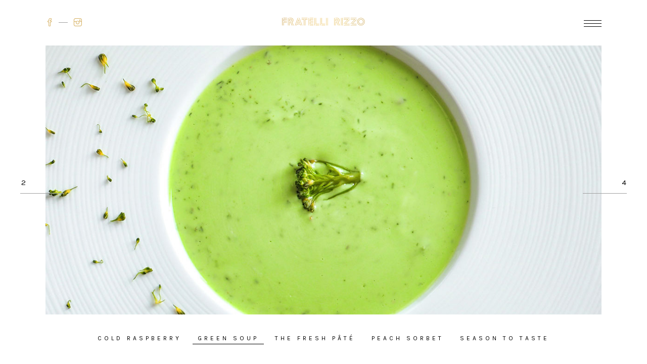

--- FILE ---
content_type: text/html; charset=UTF-8
request_url: https://fratellirizzo.fr/dish-showcase/
body_size: 14098
content:
<!DOCTYPE html>
<html lang="fr-FR" prefix="og: https://ogp.me/ns#">
<head>
	
		<meta charset="UTF-8"/>
		<link rel="profile" href="http://gmpg.org/xfn/11"/>
		
				<meta name="viewport" content="width=device-width,initial-scale=1,user-scalable=yes">
		
<!-- Optimisation des moteurs de recherche par Rank Math PRO - https://rankmath.com/ -->
<title>Dish Showcase - My WordPress Website</title>
<meta name="robots" content="follow, index, max-snippet:-1, max-video-preview:-1, max-image-preview:large"/>
<link rel="canonical" href="https://fratellirizzo.fr/dish-showcase/" />
<meta property="og:locale" content="fr_FR" />
<meta property="og:type" content="article" />
<meta property="og:title" content="Dish Showcase - My WordPress Website" />
<meta property="og:url" content="https://fratellirizzo.fr/dish-showcase/" />
<meta property="og:site_name" content="My WordPress Website" />
<meta property="article:published_time" content="2018-08-07T10:08:06+01:00" />
<meta name="twitter:card" content="summary_large_image" />
<meta name="twitter:title" content="Dish Showcase - My WordPress Website" />
<meta name="twitter:label1" content="Temps de lecture" />
<meta name="twitter:data1" content="Moins d’une minute" />
<script type="application/ld+json" class="rank-math-schema-pro">{"@context":"https://schema.org","@graph":[{"@type":"Organization","@id":"https://fratellirizzo.fr/#organization","name":"Livraison de pizzas et commande de pizzas \u00e0 emporter Toulouse","url":"https://fratellirizzo.fr"},{"@type":"WebSite","@id":"https://fratellirizzo.fr/#website","url":"https://fratellirizzo.fr","name":"Livraison de pizzas et commande de pizzas \u00e0 emporter Toulouse","publisher":{"@id":"https://fratellirizzo.fr/#organization"},"inLanguage":"fr-FR"},{"@type":"WebPage","@id":"https://fratellirizzo.fr/dish-showcase/#webpage","url":"https://fratellirizzo.fr/dish-showcase/","name":"Dish Showcase - My WordPress Website","datePublished":"2018-08-07T10:08:06+01:00","dateModified":"2018-08-07T10:08:06+01:00","isPartOf":{"@id":"https://fratellirizzo.fr/#website"},"inLanguage":"fr-FR"},{"@type":"Person","@id":"https://fratellirizzo.fr/author/","url":"https://fratellirizzo.fr/author/","image":{"@type":"ImageObject","@id":"https://secure.gravatar.com/avatar/?s=96&amp;d=mm&amp;r=g","url":"https://secure.gravatar.com/avatar/?s=96&amp;d=mm&amp;r=g","inLanguage":"fr-FR"},"worksFor":{"@id":"https://fratellirizzo.fr/#organization"}},{"@type":"Article","headline":"Dish Showcase - My WordPress Website","datePublished":"2018-08-07T10:08:06+01:00","dateModified":"2018-08-07T10:08:06+01:00","author":{"@id":"https://fratellirizzo.fr/author/"},"publisher":{"@id":"https://fratellirizzo.fr/#organization"},"name":"Dish Showcase - My WordPress Website","@id":"https://fratellirizzo.fr/dish-showcase/#richSnippet","isPartOf":{"@id":"https://fratellirizzo.fr/dish-showcase/#webpage"},"inLanguage":"fr-FR","mainEntityOfPage":{"@id":"https://fratellirizzo.fr/dish-showcase/#webpage"}}]}</script>
<!-- /Extension Rank Math WordPress SEO -->

<link rel='dns-prefetch' href='//ajax.googleapis.com' />
<link rel='dns-prefetch' href='//fonts.googleapis.com' />
<link rel="alternate" type="application/rss+xml" title="My WordPress Website &raquo; Flux" href="https://fratellirizzo.fr/feed/" />
<link rel="alternate" type="application/rss+xml" title="My WordPress Website &raquo; Flux des commentaires" href="https://fratellirizzo.fr/comments/feed/" />
<link rel="alternate" title="oEmbed (JSON)" type="application/json+oembed" href="https://fratellirizzo.fr/wp-json/oembed/1.0/embed?url=https%3A%2F%2Ffratellirizzo.fr%2Fdish-showcase%2F" />
<link rel="alternate" title="oEmbed (XML)" type="text/xml+oembed" href="https://fratellirizzo.fr/wp-json/oembed/1.0/embed?url=https%3A%2F%2Ffratellirizzo.fr%2Fdish-showcase%2F&#038;format=xml" />
<style id='wp-img-auto-sizes-contain-inline-css' type='text/css'>
img:is([sizes=auto i],[sizes^="auto," i]){contain-intrinsic-size:3000px 1500px}
/*# sourceURL=wp-img-auto-sizes-contain-inline-css */
</style>
<style id='wp-emoji-styles-inline-css' type='text/css'>

	img.wp-smiley, img.emoji {
		display: inline !important;
		border: none !important;
		box-shadow: none !important;
		height: 1em !important;
		width: 1em !important;
		margin: 0 0.07em !important;
		vertical-align: -0.1em !important;
		background: none !important;
		padding: 0 !important;
	}
/*# sourceURL=wp-emoji-styles-inline-css */
</style>
<style id='wp-block-library-inline-css' type='text/css'>
:root{--wp-block-synced-color:#7a00df;--wp-block-synced-color--rgb:122,0,223;--wp-bound-block-color:var(--wp-block-synced-color);--wp-editor-canvas-background:#ddd;--wp-admin-theme-color:#007cba;--wp-admin-theme-color--rgb:0,124,186;--wp-admin-theme-color-darker-10:#006ba1;--wp-admin-theme-color-darker-10--rgb:0,107,160.5;--wp-admin-theme-color-darker-20:#005a87;--wp-admin-theme-color-darker-20--rgb:0,90,135;--wp-admin-border-width-focus:2px}@media (min-resolution:192dpi){:root{--wp-admin-border-width-focus:1.5px}}.wp-element-button{cursor:pointer}:root .has-very-light-gray-background-color{background-color:#eee}:root .has-very-dark-gray-background-color{background-color:#313131}:root .has-very-light-gray-color{color:#eee}:root .has-very-dark-gray-color{color:#313131}:root .has-vivid-green-cyan-to-vivid-cyan-blue-gradient-background{background:linear-gradient(135deg,#00d084,#0693e3)}:root .has-purple-crush-gradient-background{background:linear-gradient(135deg,#34e2e4,#4721fb 50%,#ab1dfe)}:root .has-hazy-dawn-gradient-background{background:linear-gradient(135deg,#faaca8,#dad0ec)}:root .has-subdued-olive-gradient-background{background:linear-gradient(135deg,#fafae1,#67a671)}:root .has-atomic-cream-gradient-background{background:linear-gradient(135deg,#fdd79a,#004a59)}:root .has-nightshade-gradient-background{background:linear-gradient(135deg,#330968,#31cdcf)}:root .has-midnight-gradient-background{background:linear-gradient(135deg,#020381,#2874fc)}:root{--wp--preset--font-size--normal:16px;--wp--preset--font-size--huge:42px}.has-regular-font-size{font-size:1em}.has-larger-font-size{font-size:2.625em}.has-normal-font-size{font-size:var(--wp--preset--font-size--normal)}.has-huge-font-size{font-size:var(--wp--preset--font-size--huge)}.has-text-align-center{text-align:center}.has-text-align-left{text-align:left}.has-text-align-right{text-align:right}.has-fit-text{white-space:nowrap!important}#end-resizable-editor-section{display:none}.aligncenter{clear:both}.items-justified-left{justify-content:flex-start}.items-justified-center{justify-content:center}.items-justified-right{justify-content:flex-end}.items-justified-space-between{justify-content:space-between}.screen-reader-text{border:0;clip-path:inset(50%);height:1px;margin:-1px;overflow:hidden;padding:0;position:absolute;width:1px;word-wrap:normal!important}.screen-reader-text:focus{background-color:#ddd;clip-path:none;color:#444;display:block;font-size:1em;height:auto;left:5px;line-height:normal;padding:15px 23px 14px;text-decoration:none;top:5px;width:auto;z-index:100000}html :where(.has-border-color){border-style:solid}html :where([style*=border-top-color]){border-top-style:solid}html :where([style*=border-right-color]){border-right-style:solid}html :where([style*=border-bottom-color]){border-bottom-style:solid}html :where([style*=border-left-color]){border-left-style:solid}html :where([style*=border-width]){border-style:solid}html :where([style*=border-top-width]){border-top-style:solid}html :where([style*=border-right-width]){border-right-style:solid}html :where([style*=border-bottom-width]){border-bottom-style:solid}html :where([style*=border-left-width]){border-left-style:solid}html :where(img[class*=wp-image-]){height:auto;max-width:100%}:where(figure){margin:0 0 1em}html :where(.is-position-sticky){--wp-admin--admin-bar--position-offset:var(--wp-admin--admin-bar--height,0px)}@media screen and (max-width:600px){html :where(.is-position-sticky){--wp-admin--admin-bar--position-offset:0px}}

/*# sourceURL=wp-block-library-inline-css */
</style><link rel='stylesheet' id='wc-blocks-style-css' href='https://fratellirizzo.fr/wp-content/plugins/woocommerce/assets/client/blocks/wc-blocks.css?ver=wc-10.4.3' type='text/css' media='all' />
<style id='global-styles-inline-css' type='text/css'>
:root{--wp--preset--aspect-ratio--square: 1;--wp--preset--aspect-ratio--4-3: 4/3;--wp--preset--aspect-ratio--3-4: 3/4;--wp--preset--aspect-ratio--3-2: 3/2;--wp--preset--aspect-ratio--2-3: 2/3;--wp--preset--aspect-ratio--16-9: 16/9;--wp--preset--aspect-ratio--9-16: 9/16;--wp--preset--color--black: #000000;--wp--preset--color--cyan-bluish-gray: #abb8c3;--wp--preset--color--white: #ffffff;--wp--preset--color--pale-pink: #f78da7;--wp--preset--color--vivid-red: #cf2e2e;--wp--preset--color--luminous-vivid-orange: #ff6900;--wp--preset--color--luminous-vivid-amber: #fcb900;--wp--preset--color--light-green-cyan: #7bdcb5;--wp--preset--color--vivid-green-cyan: #00d084;--wp--preset--color--pale-cyan-blue: #8ed1fc;--wp--preset--color--vivid-cyan-blue: #0693e3;--wp--preset--color--vivid-purple: #9b51e0;--wp--preset--gradient--vivid-cyan-blue-to-vivid-purple: linear-gradient(135deg,rgb(6,147,227) 0%,rgb(155,81,224) 100%);--wp--preset--gradient--light-green-cyan-to-vivid-green-cyan: linear-gradient(135deg,rgb(122,220,180) 0%,rgb(0,208,130) 100%);--wp--preset--gradient--luminous-vivid-amber-to-luminous-vivid-orange: linear-gradient(135deg,rgb(252,185,0) 0%,rgb(255,105,0) 100%);--wp--preset--gradient--luminous-vivid-orange-to-vivid-red: linear-gradient(135deg,rgb(255,105,0) 0%,rgb(207,46,46) 100%);--wp--preset--gradient--very-light-gray-to-cyan-bluish-gray: linear-gradient(135deg,rgb(238,238,238) 0%,rgb(169,184,195) 100%);--wp--preset--gradient--cool-to-warm-spectrum: linear-gradient(135deg,rgb(74,234,220) 0%,rgb(151,120,209) 20%,rgb(207,42,186) 40%,rgb(238,44,130) 60%,rgb(251,105,98) 80%,rgb(254,248,76) 100%);--wp--preset--gradient--blush-light-purple: linear-gradient(135deg,rgb(255,206,236) 0%,rgb(152,150,240) 100%);--wp--preset--gradient--blush-bordeaux: linear-gradient(135deg,rgb(254,205,165) 0%,rgb(254,45,45) 50%,rgb(107,0,62) 100%);--wp--preset--gradient--luminous-dusk: linear-gradient(135deg,rgb(255,203,112) 0%,rgb(199,81,192) 50%,rgb(65,88,208) 100%);--wp--preset--gradient--pale-ocean: linear-gradient(135deg,rgb(255,245,203) 0%,rgb(182,227,212) 50%,rgb(51,167,181) 100%);--wp--preset--gradient--electric-grass: linear-gradient(135deg,rgb(202,248,128) 0%,rgb(113,206,126) 100%);--wp--preset--gradient--midnight: linear-gradient(135deg,rgb(2,3,129) 0%,rgb(40,116,252) 100%);--wp--preset--font-size--small: 13px;--wp--preset--font-size--medium: 20px;--wp--preset--font-size--large: 36px;--wp--preset--font-size--x-large: 42px;--wp--preset--spacing--20: 0.44rem;--wp--preset--spacing--30: 0.67rem;--wp--preset--spacing--40: 1rem;--wp--preset--spacing--50: 1.5rem;--wp--preset--spacing--60: 2.25rem;--wp--preset--spacing--70: 3.38rem;--wp--preset--spacing--80: 5.06rem;--wp--preset--shadow--natural: 6px 6px 9px rgba(0, 0, 0, 0.2);--wp--preset--shadow--deep: 12px 12px 50px rgba(0, 0, 0, 0.4);--wp--preset--shadow--sharp: 6px 6px 0px rgba(0, 0, 0, 0.2);--wp--preset--shadow--outlined: 6px 6px 0px -3px rgb(255, 255, 255), 6px 6px rgb(0, 0, 0);--wp--preset--shadow--crisp: 6px 6px 0px rgb(0, 0, 0);}:where(.is-layout-flex){gap: 0.5em;}:where(.is-layout-grid){gap: 0.5em;}body .is-layout-flex{display: flex;}.is-layout-flex{flex-wrap: wrap;align-items: center;}.is-layout-flex > :is(*, div){margin: 0;}body .is-layout-grid{display: grid;}.is-layout-grid > :is(*, div){margin: 0;}:where(.wp-block-columns.is-layout-flex){gap: 2em;}:where(.wp-block-columns.is-layout-grid){gap: 2em;}:where(.wp-block-post-template.is-layout-flex){gap: 1.25em;}:where(.wp-block-post-template.is-layout-grid){gap: 1.25em;}.has-black-color{color: var(--wp--preset--color--black) !important;}.has-cyan-bluish-gray-color{color: var(--wp--preset--color--cyan-bluish-gray) !important;}.has-white-color{color: var(--wp--preset--color--white) !important;}.has-pale-pink-color{color: var(--wp--preset--color--pale-pink) !important;}.has-vivid-red-color{color: var(--wp--preset--color--vivid-red) !important;}.has-luminous-vivid-orange-color{color: var(--wp--preset--color--luminous-vivid-orange) !important;}.has-luminous-vivid-amber-color{color: var(--wp--preset--color--luminous-vivid-amber) !important;}.has-light-green-cyan-color{color: var(--wp--preset--color--light-green-cyan) !important;}.has-vivid-green-cyan-color{color: var(--wp--preset--color--vivid-green-cyan) !important;}.has-pale-cyan-blue-color{color: var(--wp--preset--color--pale-cyan-blue) !important;}.has-vivid-cyan-blue-color{color: var(--wp--preset--color--vivid-cyan-blue) !important;}.has-vivid-purple-color{color: var(--wp--preset--color--vivid-purple) !important;}.has-black-background-color{background-color: var(--wp--preset--color--black) !important;}.has-cyan-bluish-gray-background-color{background-color: var(--wp--preset--color--cyan-bluish-gray) !important;}.has-white-background-color{background-color: var(--wp--preset--color--white) !important;}.has-pale-pink-background-color{background-color: var(--wp--preset--color--pale-pink) !important;}.has-vivid-red-background-color{background-color: var(--wp--preset--color--vivid-red) !important;}.has-luminous-vivid-orange-background-color{background-color: var(--wp--preset--color--luminous-vivid-orange) !important;}.has-luminous-vivid-amber-background-color{background-color: var(--wp--preset--color--luminous-vivid-amber) !important;}.has-light-green-cyan-background-color{background-color: var(--wp--preset--color--light-green-cyan) !important;}.has-vivid-green-cyan-background-color{background-color: var(--wp--preset--color--vivid-green-cyan) !important;}.has-pale-cyan-blue-background-color{background-color: var(--wp--preset--color--pale-cyan-blue) !important;}.has-vivid-cyan-blue-background-color{background-color: var(--wp--preset--color--vivid-cyan-blue) !important;}.has-vivid-purple-background-color{background-color: var(--wp--preset--color--vivid-purple) !important;}.has-black-border-color{border-color: var(--wp--preset--color--black) !important;}.has-cyan-bluish-gray-border-color{border-color: var(--wp--preset--color--cyan-bluish-gray) !important;}.has-white-border-color{border-color: var(--wp--preset--color--white) !important;}.has-pale-pink-border-color{border-color: var(--wp--preset--color--pale-pink) !important;}.has-vivid-red-border-color{border-color: var(--wp--preset--color--vivid-red) !important;}.has-luminous-vivid-orange-border-color{border-color: var(--wp--preset--color--luminous-vivid-orange) !important;}.has-luminous-vivid-amber-border-color{border-color: var(--wp--preset--color--luminous-vivid-amber) !important;}.has-light-green-cyan-border-color{border-color: var(--wp--preset--color--light-green-cyan) !important;}.has-vivid-green-cyan-border-color{border-color: var(--wp--preset--color--vivid-green-cyan) !important;}.has-pale-cyan-blue-border-color{border-color: var(--wp--preset--color--pale-cyan-blue) !important;}.has-vivid-cyan-blue-border-color{border-color: var(--wp--preset--color--vivid-cyan-blue) !important;}.has-vivid-purple-border-color{border-color: var(--wp--preset--color--vivid-purple) !important;}.has-vivid-cyan-blue-to-vivid-purple-gradient-background{background: var(--wp--preset--gradient--vivid-cyan-blue-to-vivid-purple) !important;}.has-light-green-cyan-to-vivid-green-cyan-gradient-background{background: var(--wp--preset--gradient--light-green-cyan-to-vivid-green-cyan) !important;}.has-luminous-vivid-amber-to-luminous-vivid-orange-gradient-background{background: var(--wp--preset--gradient--luminous-vivid-amber-to-luminous-vivid-orange) !important;}.has-luminous-vivid-orange-to-vivid-red-gradient-background{background: var(--wp--preset--gradient--luminous-vivid-orange-to-vivid-red) !important;}.has-very-light-gray-to-cyan-bluish-gray-gradient-background{background: var(--wp--preset--gradient--very-light-gray-to-cyan-bluish-gray) !important;}.has-cool-to-warm-spectrum-gradient-background{background: var(--wp--preset--gradient--cool-to-warm-spectrum) !important;}.has-blush-light-purple-gradient-background{background: var(--wp--preset--gradient--blush-light-purple) !important;}.has-blush-bordeaux-gradient-background{background: var(--wp--preset--gradient--blush-bordeaux) !important;}.has-luminous-dusk-gradient-background{background: var(--wp--preset--gradient--luminous-dusk) !important;}.has-pale-ocean-gradient-background{background: var(--wp--preset--gradient--pale-ocean) !important;}.has-electric-grass-gradient-background{background: var(--wp--preset--gradient--electric-grass) !important;}.has-midnight-gradient-background{background: var(--wp--preset--gradient--midnight) !important;}.has-small-font-size{font-size: var(--wp--preset--font-size--small) !important;}.has-medium-font-size{font-size: var(--wp--preset--font-size--medium) !important;}.has-large-font-size{font-size: var(--wp--preset--font-size--large) !important;}.has-x-large-font-size{font-size: var(--wp--preset--font-size--x-large) !important;}
/*# sourceURL=global-styles-inline-css */
</style>

<style id='classic-theme-styles-inline-css' type='text/css'>
/*! This file is auto-generated */
.wp-block-button__link{color:#fff;background-color:#32373c;border-radius:9999px;box-shadow:none;text-decoration:none;padding:calc(.667em + 2px) calc(1.333em + 2px);font-size:1.125em}.wp-block-file__button{background:#32373c;color:#fff;text-decoration:none}
/*# sourceURL=/wp-includes/css/classic-themes.min.css */
</style>
<link rel='stylesheet' id='attika-core-dashboard-style-css' href='https://fratellirizzo.fr/wp-content/plugins/attika-core/core-dashboard/assets/css/core-dashboard.min.css?ver=6.9' type='text/css' media='all' />
<link rel='stylesheet' id='attika-mikado-modules-css' href='https://fratellirizzo.fr/wp-content/themes/attika/assets/css/modules.min.css?ver=6.9' type='text/css' media='all' />
<link rel='stylesheet' id='attika-restaurant-style-css' href='https://fratellirizzo.fr/wp-content/plugins/attika-restaurant/assets/css/restaurant.min.css?ver=6.9' type='text/css' media='all' />
<link rel='stylesheet' id='attika-mikado-modules-responsive-css' href='https://fratellirizzo.fr/wp-content/themes/attika/assets/css/modules-responsive.min.css?ver=6.9' type='text/css' media='all' />
<link rel='stylesheet' id='attika-restaurant-responsive-style-css' href='https://fratellirizzo.fr/wp-content/plugins/attika-restaurant/assets/css/restaurant-responsive.min.css?ver=6.9' type='text/css' media='all' />
<link rel='stylesheet' id='contact-form-7-css' href='https://fratellirizzo.fr/wp-content/plugins/contact-form-7/includes/css/styles.css?ver=6.1.4' type='text/css' media='all' />
<link rel='stylesheet' id='jquery-ui-theme-css' href='https://ajax.googleapis.com/ajax/libs/jqueryui/1.11.4/themes/smoothness/jquery-ui.min.css?ver=1.11.4' type='text/css' media='all' />
<link rel='stylesheet' id='jquery-ui-timepicker-css' href='https://fratellirizzo.fr/wp-content/plugins/contact-form-7-datepicker/js/jquery-ui-timepicker/jquery-ui-timepicker-addon.min.css?ver=6.9' type='text/css' media='all' />
<link rel='stylesheet' id='widgetopts-styles-css' href='https://fratellirizzo.fr/wp-content/plugins/widget-options/assets/css/widget-options.css?ver=4.1.3' type='text/css' media='all' />
<style id='woocommerce-inline-inline-css' type='text/css'>
.woocommerce form .form-row .required { visibility: visible; }
/*# sourceURL=woocommerce-inline-inline-css */
</style>
<link rel='stylesheet' id='attika-mikado-default-style-css' href='https://fratellirizzo.fr/wp-content/themes/attika/style.css?ver=6.9' type='text/css' media='all' />
<link rel='stylesheet' id='attika-mikado-dripicons-css' href='https://fratellirizzo.fr/wp-content/themes/attika/framework/lib/icons-pack/dripicons/dripicons.css?ver=6.9' type='text/css' media='all' />
<link rel='stylesheet' id='attika-mikado-font_elegant-css' href='https://fratellirizzo.fr/wp-content/themes/attika/framework/lib/icons-pack/elegant-icons/style.min.css?ver=6.9' type='text/css' media='all' />
<link rel='stylesheet' id='attika-mikado-font_awesome-css' href='https://fratellirizzo.fr/wp-content/themes/attika/framework/lib/icons-pack/font-awesome/css/fontawesome-all.min.css?ver=6.9' type='text/css' media='all' />
<link rel='stylesheet' id='attika-mikado-ion_icons-css' href='https://fratellirizzo.fr/wp-content/themes/attika/framework/lib/icons-pack/ion-icons/css/ionicons.min.css?ver=6.9' type='text/css' media='all' />
<link rel='stylesheet' id='attika-mikado-linea_icons-css' href='https://fratellirizzo.fr/wp-content/themes/attika/framework/lib/icons-pack/linea-icons/style.css?ver=6.9' type='text/css' media='all' />
<link rel='stylesheet' id='attika-mikado-linear_icons-css' href='https://fratellirizzo.fr/wp-content/themes/attika/framework/lib/icons-pack/linear-icons/style.css?ver=6.9' type='text/css' media='all' />
<link rel='stylesheet' id='attika-mikado-simple_line_icons-css' href='https://fratellirizzo.fr/wp-content/themes/attika/framework/lib/icons-pack/simple-line-icons/simple-line-icons.css?ver=6.9' type='text/css' media='all' />
<link rel='stylesheet' id='mediaelement-css' href='https://fratellirizzo.fr/wp-includes/js/mediaelement/mediaelementplayer-legacy.min.css?ver=4.2.17' type='text/css' media='all' />
<link rel='stylesheet' id='wp-mediaelement-css' href='https://fratellirizzo.fr/wp-includes/js/mediaelement/wp-mediaelement.min.css?ver=6.9' type='text/css' media='all' />
<link rel='stylesheet' id='attika-mikado-woo-css' href='https://fratellirizzo.fr/wp-content/themes/attika/assets/css/woocommerce.min.css?ver=6.9' type='text/css' media='all' />
<style id='attika-mikado-woo-inline-css' type='text/css'>
.page-id-610 .mkdf-content .mkdf-content-inner > .mkdf-container > .mkdf-container-inner, .page-id-610 .mkdf-content .mkdf-content-inner > .mkdf-full-width > .mkdf-full-width-inner { padding: 0 0 0 0;}@media only screen and (max-width: 1024px) {.page-id-610 .mkdf-content .mkdf-content-inner > .mkdf-container > .mkdf-container-inner, .page-id-610 .mkdf-content .mkdf-content-inner > .mkdf-full-width > .mkdf-full-width-inner { padding: 0 0 0 0;}}.page-id-610 .mkdf-content .mkdf-content-inner > .mkdf-container > .mkdf-container-inner, .page-id-610 .mkdf-content .mkdf-content-inner > .mkdf-full-width > .mkdf-full-width-inner { padding: 0 0 0 0;}@media only screen and (max-width: 1024px) {.page-id-610 .mkdf-content .mkdf-content-inner > .mkdf-container > .mkdf-container-inner, .page-id-610 .mkdf-content .mkdf-content-inner > .mkdf-full-width > .mkdf-full-width-inner { padding: 0 0 0 0;}}
/*# sourceURL=attika-mikado-woo-inline-css */
</style>
<link rel='stylesheet' id='attika-mikado-woo-responsive-css' href='https://fratellirizzo.fr/wp-content/themes/attika/assets/css/woocommerce-responsive.min.css?ver=6.9' type='text/css' media='all' />
<link rel='stylesheet' id='attika-mikado-google-fonts-css' href='https://fonts.googleapis.com/css?family=Playfair+Display%3A300%2C400%2C400i%2C700%7CHeebo%3A300%2C400%2C400i%2C700%7CKarla%3A300%2C400%2C400i%2C700&#038;subset=latin-ext&#038;ver=1.0.0' type='text/css' media='all' />
<link rel='stylesheet' id='js_composer_front-css' href='https://fratellirizzo.fr/wp-content/plugins/js_composer/assets/css/js_composer.min.css?ver=8.4.1' type='text/css' media='all' />
<script type="text/javascript" src="https://fratellirizzo.fr/wp-includes/js/jquery/jquery.min.js?ver=3.7.1" id="jquery-core-js"></script>
<script type="text/javascript" src="https://fratellirizzo.fr/wp-includes/js/jquery/jquery-migrate.min.js?ver=3.4.1" id="jquery-migrate-js"></script>
<script type="text/javascript" src="https://fratellirizzo.fr/wp-content/plugins/woocommerce/assets/js/jquery-blockui/jquery.blockUI.min.js?ver=2.7.0-wc.10.4.3" id="wc-jquery-blockui-js" data-wp-strategy="defer"></script>
<script type="text/javascript" id="wc-add-to-cart-js-extra">
/* <![CDATA[ */
var wc_add_to_cart_params = {"ajax_url":"/wp-admin/admin-ajax.php","wc_ajax_url":"/?wc-ajax=%%endpoint%%","i18n_view_cart":"Voir le panier","cart_url":"https://fratellirizzo.fr","is_cart":"","cart_redirect_after_add":"no"};
//# sourceURL=wc-add-to-cart-js-extra
/* ]]> */
</script>
<script type="text/javascript" src="https://fratellirizzo.fr/wp-content/plugins/woocommerce/assets/js/frontend/add-to-cart.min.js?ver=10.4.3" id="wc-add-to-cart-js" data-wp-strategy="defer"></script>
<script type="text/javascript" src="https://fratellirizzo.fr/wp-content/plugins/woocommerce/assets/js/js-cookie/js.cookie.min.js?ver=2.1.4-wc.10.4.3" id="wc-js-cookie-js" defer="defer" data-wp-strategy="defer"></script>
<script type="text/javascript" id="woocommerce-js-extra">
/* <![CDATA[ */
var woocommerce_params = {"ajax_url":"/wp-admin/admin-ajax.php","wc_ajax_url":"/?wc-ajax=%%endpoint%%","i18n_password_show":"Afficher le mot de passe","i18n_password_hide":"Masquer le mot de passe"};
//# sourceURL=woocommerce-js-extra
/* ]]> */
</script>
<script type="text/javascript" src="https://fratellirizzo.fr/wp-content/plugins/woocommerce/assets/js/frontend/woocommerce.min.js?ver=10.4.3" id="woocommerce-js" defer="defer" data-wp-strategy="defer"></script>
<script type="text/javascript" src="https://fratellirizzo.fr/wp-content/plugins/js_composer/assets/js/vendors/woocommerce-add-to-cart.js?ver=8.4.1" id="vc_woocommerce-add-to-cart-js-js"></script>
<script type="text/javascript" src="https://fratellirizzo.fr/wp-content/plugins/woocommerce/assets/js/select2/select2.full.min.js?ver=4.0.3-wc.10.4.3" id="wc-select2-js" defer="defer" data-wp-strategy="defer"></script>
<script></script><link rel="https://api.w.org/" href="https://fratellirizzo.fr/wp-json/" /><link rel="alternate" title="JSON" type="application/json" href="https://fratellirizzo.fr/wp-json/wp/v2/pages/610" /><link rel="EditURI" type="application/rsd+xml" title="RSD" href="https://fratellirizzo.fr/xmlrpc.php?rsd" />
<meta name="generator" content="WordPress 6.9" />
<link rel='shortlink' href='https://fratellirizzo.fr/?p=610' />
	<noscript><style>.woocommerce-product-gallery{ opacity: 1 !important; }</style></noscript>
	<meta name="generator" content="Powered by WPBakery Page Builder - drag and drop page builder for WordPress."/>
<meta name="generator" content="Powered by Slider Revolution 6.7.12 - responsive, Mobile-Friendly Slider Plugin for WordPress with comfortable drag and drop interface." />
<script>function setREVStartSize(e){
			//window.requestAnimationFrame(function() {
				window.RSIW = window.RSIW===undefined ? window.innerWidth : window.RSIW;
				window.RSIH = window.RSIH===undefined ? window.innerHeight : window.RSIH;
				try {
					var pw = document.getElementById(e.c).parentNode.offsetWidth,
						newh;
					pw = pw===0 || isNaN(pw) || (e.l=="fullwidth" || e.layout=="fullwidth") ? window.RSIW : pw;
					e.tabw = e.tabw===undefined ? 0 : parseInt(e.tabw);
					e.thumbw = e.thumbw===undefined ? 0 : parseInt(e.thumbw);
					e.tabh = e.tabh===undefined ? 0 : parseInt(e.tabh);
					e.thumbh = e.thumbh===undefined ? 0 : parseInt(e.thumbh);
					e.tabhide = e.tabhide===undefined ? 0 : parseInt(e.tabhide);
					e.thumbhide = e.thumbhide===undefined ? 0 : parseInt(e.thumbhide);
					e.mh = e.mh===undefined || e.mh=="" || e.mh==="auto" ? 0 : parseInt(e.mh,0);
					if(e.layout==="fullscreen" || e.l==="fullscreen")
						newh = Math.max(e.mh,window.RSIH);
					else{
						e.gw = Array.isArray(e.gw) ? e.gw : [e.gw];
						for (var i in e.rl) if (e.gw[i]===undefined || e.gw[i]===0) e.gw[i] = e.gw[i-1];
						e.gh = e.el===undefined || e.el==="" || (Array.isArray(e.el) && e.el.length==0)? e.gh : e.el;
						e.gh = Array.isArray(e.gh) ? e.gh : [e.gh];
						for (var i in e.rl) if (e.gh[i]===undefined || e.gh[i]===0) e.gh[i] = e.gh[i-1];
											
						var nl = new Array(e.rl.length),
							ix = 0,
							sl;
						e.tabw = e.tabhide>=pw ? 0 : e.tabw;
						e.thumbw = e.thumbhide>=pw ? 0 : e.thumbw;
						e.tabh = e.tabhide>=pw ? 0 : e.tabh;
						e.thumbh = e.thumbhide>=pw ? 0 : e.thumbh;
						for (var i in e.rl) nl[i] = e.rl[i]<window.RSIW ? 0 : e.rl[i];
						sl = nl[0];
						for (var i in nl) if (sl>nl[i] && nl[i]>0) { sl = nl[i]; ix=i;}
						var m = pw>(e.gw[ix]+e.tabw+e.thumbw) ? 1 : (pw-(e.tabw+e.thumbw)) / (e.gw[ix]);
						newh =  (e.gh[ix] * m) + (e.tabh + e.thumbh);
					}
					var el = document.getElementById(e.c);
					if (el!==null && el) el.style.height = newh+"px";
					el = document.getElementById(e.c+"_wrapper");
					if (el!==null && el) {
						el.style.height = newh+"px";
						el.style.display = "block";
					}
				} catch(e){
					console.log("Failure at Presize of Slider:" + e)
				}
			//});
		  };</script>
		<style type="text/css" id="wp-custom-css">
			.mkdf-main-menu ul li a {
    color: #d8b56b;
}

div[class$="theme--light"] {
    display: none;!important
}
div[class$="logo"] {
    display: none;!important
}
div[class$="message"] {
    display: none;!important
}

.MDow-1theme--light {
Display:none;
}

.nitropack-status-bar {
  display: none !important;
}		</style>
		<noscript><style> .wpb_animate_when_almost_visible { opacity: 1; }</style></noscript><link rel='stylesheet' id='rs-plugin-settings-css' href='//fratellirizzo.fr/wp-content/plugins/revslider/sr6/assets/css/rs6.css?ver=6.7.12' type='text/css' media='all' />
<style id='rs-plugin-settings-inline-css' type='text/css'>
#rs-demo-id {}
/*# sourceURL=rs-plugin-settings-inline-css */
</style>
</head>
<body class="wp-singular page-template-default page page-id-610 wp-theme-attika theme-attika attika-core-1.4 mkdf-restaurant-1.0.2 woocommerce-no-js attika-ver-1.6 mkdf-grid-1200 mkdf-empty-google-api mkdf-wide-dropdown-menu-content-in-grid mkdf-fixed-on-scroll mkdf-dropdown-animate-height mkdf-header-minimal mkdf-menu-area-shadow-disable mkdf-menu-area-in-grid-shadow-disable mkdf-menu-area-border-disable mkdf-menu-area-in-grid-border-disable mkdf-logo-area-border-disable mkdf-logo-area-in-grid-border-disable mkdf-header-vertical-shadow-disable mkdf-header-vertical-border-disable mkdf-side-menu-slide-from-right mkdf-woocommerce-columns-2 mkdf-woo-huge-space mkdf-woo-pl-info-below-image mkdf-woo-single-thumb-below-image mkdf-woo-single-has-pretty-photo mkdf-default-mobile-header mkdf-sticky-up-mobile-header wpb-js-composer js-comp-ver-8.4.1 vc_responsive mkdf-fade-push-text-right" itemscope itemtype="http://schema.org/WebPage">
	<section class="mkdf-side-menu">
	<a class="mkdf-close-side-menu mkdf-close-side-menu-predefined" href="#">
		<span aria-hidden="true" class="mkdf-icon-linear-icons lnr lnr-cross "></span>	</a>
	</section>
    <div class="mkdf-wrapper">
        <div class="mkdf-wrapper-inner">
            
<header class="mkdf-page-header">
		
			<div class="mkdf-fixed-wrapper">
				
	<div class="mkdf-menu-area">
				
					<div class="mkdf-grid">
						
			<div class="mkdf-vertical-align-containers">
				<div class="mkdf-position-left"><!--
				 --><div class="mkdf-position-left-inner">
                        <div class="widget mkdf-social-icons-group-widget text-align-left">                                    <a class="mkdf-social-icon-widget-holder mkdf-icon-has-hover" data-hover-color="#a1a1a1" style="color: #d8b56b;;font-size: 16px"                       href="https://www.facebook.com/fratelli.rizzo" target="_blank">
                        <span class="mkdf-social-icon-widget icon-social-facebook"></span>                    </a>
                                                    <a class="mkdf-social-icon-widget-holder mkdf-icon-has-hover" data-hover-color="#a1a1a1" style="color: #d8b56b;;font-size: 16px"                       href="https://www.instagram.com/fratelli_rizzo/" target="_blank">
                        <span class="mkdf-social-icon-widget icon-social-instagram"></span>                    </a>
                                                                                </div>					</div>
				</div>
                <div class="mkdf-position-center"><!--
					 --><div class="mkdf-position-center-inner">
                        
	
	<div class="mkdf-logo-wrapper">
		<a itemprop="url" href="https://fratellirizzo.fr/" style="height: 23px;">
			<img itemprop="image" class="mkdf-normal-logo" src="https://fratellirizzo.fr/wp-content/uploads/2022/04/Logo_fratelli_petit-e1650412585272.png" width="350" height="46"  alt="logo"/>
			<img itemprop="image" class="mkdf-dark-logo" src="https://fratellirizzo.fr/wp-content/uploads/2022/04/Logo_fratelli_petit.png" width="350" height="46"  alt="dark logo"/>			<img itemprop="image" class="mkdf-light-logo" src="https://fratellirizzo.fr/wp-content/uploads/2022/04/Logo_fratelli_petit.png" width="350" height="46"  alt="light logo"/>		</a>
	</div>

                    </div>
                </div>
				<div class="mkdf-position-right"><!--
				 --><div class="mkdf-position-right-inner">
						<a href="javascript:void(0)" class="mkdf-fullscreen-menu-opener mkdf-fullscreen-menu-opener-predefined">
							<span class="mkdf-fullscreen-menu-close-icon">
								<span aria-hidden="true" class="mkdf-icon-linear-icons lnr lnr-cross "></span>							</span>
							<span class="mkdf-fullscreen-menu-opener-icon">
                                <span class="mkdf-hm-lines"><span class="mkdf-hm-line mkdf-line-1"></span><span class="mkdf-hm-line mkdf-line-2"></span><span class="mkdf-hm-line mkdf-line-3"></span></span>							</span>
						</a>
					</div>
				</div>
			</div>
				
					</div>
			</div>
			
			</div>
		
		
	</header>
<header class="mkdf-mobile-header">
		
	<div class="mkdf-mobile-header-inner">
		<div class="mkdf-mobile-header-holder">
			<div class="mkdf-grid">
				<div class="mkdf-vertical-align-containers">
					<div class="mkdf-position-left"><!--
					 --><div class="mkdf-position-left-inner">
							
<div class="mkdf-mobile-logo-wrapper">
	<a itemprop="url" href="https://fratellirizzo.fr/" style="height: 23px">
		<img itemprop="image" src="https://fratellirizzo.fr/wp-content/uploads/2022/04/Logo_fratelli_petit.png" width="350" height="46"  alt="Mobile Logo"/>
	</a>
</div>

						</div>
					</div>
					<div class="mkdf-position-right"><!--
					 --><div class="mkdf-position-right-inner">
							<a href="javascript:void(0)" class="mkdf-fullscreen-menu-opener mkdf-fullscreen-menu-opener-predefined">
								<span class="mkdf-fullscreen-menu-close-icon">
									<span aria-hidden="true" class="mkdf-icon-linear-icons lnr lnr-cross "></span>								</span>
								<span class="mkdf-fullscreen-menu-opener-icon">
                                    <span class="mkdf-hm-lines"><span class="mkdf-hm-line mkdf-line-1"></span><span class="mkdf-hm-line mkdf-line-2"></span><span class="mkdf-hm-line mkdf-line-3"></span></span>								</span>
							</a>
						</div>
					</div>
				</div>
			</div>
		</div>
	</div>
	
	</header>

			<a id='mkdf-back-to-top' href='#'>
                <span class="mkdf-label-stack">
                    <span class="mkdf-back-to-top-text">top</span>
                </span>
			</a>
		<div class="mkdf-fullscreen-menu-holder-outer">
	<div class="mkdf-fullscreen-menu-holder">
		<div class="mkdf-fullscreen-menu-holder-inner">
			
			<div class="mkdf-fullscreen-above-menu-widget-holder">
				<div class="widget widget_media_image" id="media_image-4"><a href="https://fratellirizzo.fr/"><img width="130" height="43" src="https://fratellirizzo.fr/wp-content/uploads/2022/04/Logo_fratelli_grand-e1650726557670.png" class="image wp-image-4241  attachment-full size-full" alt="" style="max-width: 100%; height: auto;" decoding="async" /></a></div>			</div>
			
			<nav class="mkdf-fullscreen-menu">
	</nav>			
					</div>
	</div>
</div>	        
            <div class="mkdf-content" >
                <div class="mkdf-content-inner">
<div class="mkdf-container mkdf-default-page-template">
		
	<div class="mkdf-container-inner clearfix">
        					<div class="mkdf-grid-row ">
				<div class="mkdf-page-content-holder mkdf-grid-col-12">
					<div class="wpb-content-wrapper"><div class="vc_row wpb_row vc_row-fluid mkdf-content-aligment-center" ><div class="wpb_column vc_column_container vc_col-sm-12"><div class="vc_column-inner"><div class="wpb_wrapper"><div class="mkdf-portfolio-slider-holder"><div class="mkdf-portfolio-list-holder mkdf-grid-list mkdf-disable-bottom-space mkdf-pl-gallery mkdf-one-columns mkdf-no-space mkdf-pl-slider-overlay    mkdf-pl-pag-no-pagination    mkdf-pag-dark-skin mkdf-pag-below-slider mkdf-tabbed-title-pagination mkdf-navigation-numbers mkdf-nav-outer  mkdf-pl-mousewheel-enabled"  data-type=gallery data-number-of-columns=one data-space-between-items=no data-number-of-items=5 data-image-proportions=full data-enable-fixed-proportions=no data-enable-image-shadow=no data-category=kitchen data-orderby=date data-order=ASC data-item-style=slider-overlay data-enable-title=yes data-title-tag=h4 data-enable-category=yes data-enable-count-images=yes data-enable-excerpt=no data-excerpt-length=20 data-pagination-type=no-pagination data-filter=no data-filter-order-by=name data-enable-article-animation=no data-portfolio-slider-on=yes data-enable-loop=yes data-enable-autoplay=yes data-slider-speed=5000 data-slider-speed-animation=600 data-enable-navigation=yes data-enable-navigation-numbers=yes data-navigation-number-position=outer data-enable-pagination=yes data-pagination-skin=dark data-pagination-position=below-slider data-enable-title-pag=yes data-enable-center=no data-enable-auto-width=no data-enable-fullheight=yes data-portfolio-slider-full-height-decrease=yes data-enable-mousewheel-scroll=yes data-max-num-pages=2 data-next-page=2>
		<div class="mkdf-pl-inner mkdf-outer-space mkdf-owl-slider mkdf-list-is-slider mkdf-ps-full-height mkdf-ps-full-height-decreased clearfix">
		<article class="mkdf-pl-item mkdf-item-space  post-618 portfolio-item type-portfolio-item status-publish has-post-thumbnail hentry portfolio-category-kitchen portfolio-tag-nice">
	<div class="mkdf-pl-item-inner">
		<div class="mkdf-pli-image">
	<img fetchpriority="high" decoding="async" width="1200" height="820" src="https://fratellirizzo.fr/wp-content/uploads/2018/08/h6-img-1a.jpg" class="attachment-full size-full wp-post-image" alt="d" srcset="https://fratellirizzo.fr/wp-content/uploads/2018/08/h6-img-1a.jpg 1200w, https://fratellirizzo.fr/wp-content/uploads/2018/08/h6-img-1a-600x410.jpg 600w, https://fratellirizzo.fr/wp-content/uploads/2018/08/h6-img-1a-300x205.jpg 300w, https://fratellirizzo.fr/wp-content/uploads/2018/08/h6-img-1a-1024x700.jpg 1024w, https://fratellirizzo.fr/wp-content/uploads/2018/08/h6-img-1a-768x525.jpg 768w" sizes="(max-width: 1200px) 100vw, 1200px" /></div>
<div class="mkdf-pli-text-holder">
	<div class="mkdf-pli-text-wrapper">
		<div class="mkdf-pli-text">
				<h4 itemprop="name" class="mkdf-pli-title entry-title" >
		Cold Raspberry	</h4>
		</div>
	</div>
</div>
		<a itemprop="url" class="mkdf-pli-link mkdf-block-drag-link" href="https://fratellirizzo.fr/portfolio-item/cold-raspberry/" target="_self"></a>
	</div>
</article><article class="mkdf-pl-item mkdf-item-space  post-634 portfolio-item type-portfolio-item status-publish has-post-thumbnail hentry portfolio-category-kitchen portfolio-tag-nice">
	<div class="mkdf-pl-item-inner">
		<div class="mkdf-pli-image">
	<img decoding="async" width="1200" height="820" src="https://fratellirizzo.fr/wp-content/uploads/2018/08/h6-img-2a.jpg" class="attachment-full size-full wp-post-image" alt="d" srcset="https://fratellirizzo.fr/wp-content/uploads/2018/08/h6-img-2a.jpg 1200w, https://fratellirizzo.fr/wp-content/uploads/2018/08/h6-img-2a-600x410.jpg 600w, https://fratellirizzo.fr/wp-content/uploads/2018/08/h6-img-2a-300x205.jpg 300w, https://fratellirizzo.fr/wp-content/uploads/2018/08/h6-img-2a-1024x700.jpg 1024w, https://fratellirizzo.fr/wp-content/uploads/2018/08/h6-img-2a-768x525.jpg 768w" sizes="(max-width: 1200px) 100vw, 1200px" /></div>
<div class="mkdf-pli-text-holder">
	<div class="mkdf-pli-text-wrapper">
		<div class="mkdf-pli-text">
				<h4 itemprop="name" class="mkdf-pli-title entry-title" >
		Green Soup	</h4>
		</div>
	</div>
</div>
		<a itemprop="url" class="mkdf-pli-link mkdf-block-drag-link" href="https://fratellirizzo.fr/portfolio-item/green-soup/" target="_self"></a>
	</div>
</article><article class="mkdf-pl-item mkdf-item-space  post-640 portfolio-item type-portfolio-item status-publish has-post-thumbnail hentry portfolio-category-kitchen">
	<div class="mkdf-pl-item-inner">
		<div class="mkdf-pli-image">
	<img decoding="async" width="1200" height="820" src="https://fratellirizzo.fr/wp-content/uploads/2018/08/h6-img-4a.jpg" class="attachment-full size-full wp-post-image" alt="d" srcset="https://fratellirizzo.fr/wp-content/uploads/2018/08/h6-img-4a.jpg 1200w, https://fratellirizzo.fr/wp-content/uploads/2018/08/h6-img-4a-600x410.jpg 600w, https://fratellirizzo.fr/wp-content/uploads/2018/08/h6-img-4a-300x205.jpg 300w, https://fratellirizzo.fr/wp-content/uploads/2018/08/h6-img-4a-1024x700.jpg 1024w, https://fratellirizzo.fr/wp-content/uploads/2018/08/h6-img-4a-768x525.jpg 768w" sizes="(max-width: 1200px) 100vw, 1200px" /></div>
<div class="mkdf-pli-text-holder">
	<div class="mkdf-pli-text-wrapper">
		<div class="mkdf-pli-text">
				<h4 itemprop="name" class="mkdf-pli-title entry-title" >
		The fresh pâté	</h4>
		</div>
	</div>
</div>
		<a itemprop="url" class="mkdf-pli-link mkdf-block-drag-link" href="https://fratellirizzo.fr/portfolio-item/the-fresh-pate/" target="_self"></a>
	</div>
</article><article class="mkdf-pl-item mkdf-item-space  post-644 portfolio-item type-portfolio-item status-publish has-post-thumbnail hentry portfolio-category-kitchen portfolio-tag-food">
	<div class="mkdf-pl-item-inner">
		<div class="mkdf-pli-image">
	<img loading="lazy" decoding="async" width="1200" height="820" src="https://fratellirizzo.fr/wp-content/uploads/2018/08/h6-img-3a.jpg" class="attachment-full size-full wp-post-image" alt="d" srcset="https://fratellirizzo.fr/wp-content/uploads/2018/08/h6-img-3a.jpg 1200w, https://fratellirizzo.fr/wp-content/uploads/2018/08/h6-img-3a-600x410.jpg 600w, https://fratellirizzo.fr/wp-content/uploads/2018/08/h6-img-3a-300x205.jpg 300w, https://fratellirizzo.fr/wp-content/uploads/2018/08/h6-img-3a-1024x700.jpg 1024w, https://fratellirizzo.fr/wp-content/uploads/2018/08/h6-img-3a-768x525.jpg 768w" sizes="auto, (max-width: 1200px) 100vw, 1200px" /></div>
<div class="mkdf-pli-text-holder">
	<div class="mkdf-pli-text-wrapper">
		<div class="mkdf-pli-text">
				<h4 itemprop="name" class="mkdf-pli-title entry-title" >
		Peach sorbet	</h4>
		</div>
	</div>
</div>
		<a itemprop="url" class="mkdf-pli-link mkdf-block-drag-link" href="https://fratellirizzo.fr/portfolio-item/peach-sorbet/" target="_self"></a>
	</div>
</article><article class="mkdf-pl-item mkdf-item-space  post-645 portfolio-item type-portfolio-item status-publish has-post-thumbnail hentry portfolio-category-kitchen portfolio-tag-food">
	<div class="mkdf-pl-item-inner">
		<div class="mkdf-pli-image">
	<img loading="lazy" decoding="async" width="1200" height="820" src="https://fratellirizzo.fr/wp-content/uploads/2018/08/h6-img-5a.jpg" class="attachment-full size-full wp-post-image" alt="d" srcset="https://fratellirizzo.fr/wp-content/uploads/2018/08/h6-img-5a.jpg 1200w, https://fratellirizzo.fr/wp-content/uploads/2018/08/h6-img-5a-600x410.jpg 600w, https://fratellirizzo.fr/wp-content/uploads/2018/08/h6-img-5a-300x205.jpg 300w, https://fratellirizzo.fr/wp-content/uploads/2018/08/h6-img-5a-1024x700.jpg 1024w, https://fratellirizzo.fr/wp-content/uploads/2018/08/h6-img-5a-768x525.jpg 768w" sizes="auto, (max-width: 1200px) 100vw, 1200px" /></div>
<div class="mkdf-pli-text-holder">
	<div class="mkdf-pli-text-wrapper">
		<div class="mkdf-pli-text">
				<h4 itemprop="name" class="mkdf-pli-title entry-title" >
		Season To Taste	</h4>
		</div>
	</div>
</div>
		<a itemprop="url" class="mkdf-pli-link mkdf-block-drag-link" href="https://fratellirizzo.fr/portfolio-item/season-to-taste/" target="_self"></a>
	</div>
</article>	</div>
	
	</div></div></div></div></div></div>
</div>					</div>
							</div>
		        	</div>
	
	</div>

</div> <!-- close div.content_inner -->
	</div> <!-- close div.content -->
			</div> <!-- close div.mkdf-wrapper-inner  -->
</div> <!-- close div.mkdf-wrapper -->

		<script>
			window.RS_MODULES = window.RS_MODULES || {};
			window.RS_MODULES.modules = window.RS_MODULES.modules || {};
			window.RS_MODULES.waiting = window.RS_MODULES.waiting || [];
			window.RS_MODULES.defered = true;
			window.RS_MODULES.moduleWaiting = window.RS_MODULES.moduleWaiting || {};
			window.RS_MODULES.type = 'compiled';
		</script>
		<script type="speculationrules">
{"prefetch":[{"source":"document","where":{"and":[{"href_matches":"/*"},{"not":{"href_matches":["/wp-*.php","/wp-admin/*","/wp-content/uploads/*","/wp-content/*","/wp-content/plugins/*","/wp-content/themes/attika/*","/*\\?(.+)"]}},{"not":{"selector_matches":"a[rel~=\"nofollow\"]"}},{"not":{"selector_matches":".no-prefetch, .no-prefetch a"}}]},"eagerness":"conservative"}]}
</script>
<script type="text/html" id="wpb-modifications"> window.wpbCustomElement = 1; </script>	<script type='text/javascript'>
		(function () {
			var c = document.body.className;
			c = c.replace(/woocommerce-no-js/, 'woocommerce-js');
			document.body.className = c;
		})();
	</script>
	<script type="text/javascript" src="https://fratellirizzo.fr/wp-includes/js/jquery/ui/core.min.js?ver=1.13.3" id="jquery-ui-core-js"></script>
<script type="text/javascript" src="https://fratellirizzo.fr/wp-includes/js/jquery/ui/datepicker.min.js?ver=1.13.3" id="jquery-ui-datepicker-js"></script>
<script type="text/javascript" id="jquery-ui-datepicker-js-after">
/* <![CDATA[ */
jQuery(function(jQuery){jQuery.datepicker.setDefaults({"closeText":"Fermer","currentText":"Aujourd\u2019hui","monthNames":["janvier","f\u00e9vrier","mars","avril","mai","juin","juillet","ao\u00fbt","septembre","octobre","novembre","d\u00e9cembre"],"monthNamesShort":["Jan","F\u00e9v","Mar","Avr","Mai","Juin","Juil","Ao\u00fbt","Sep","Oct","Nov","D\u00e9c"],"nextText":"Suivant","prevText":"Pr\u00e9c\u00e9dent","dayNames":["dimanche","lundi","mardi","mercredi","jeudi","vendredi","samedi"],"dayNamesShort":["dim","lun","mar","mer","jeu","ven","sam"],"dayNamesMin":["D","L","M","M","J","V","S"],"dateFormat":"MM d, yy","firstDay":1,"isRTL":false});});
//# sourceURL=jquery-ui-datepicker-js-after
/* ]]> */
</script>
<script type="text/javascript" id="attika-mikado-modules-js-extra">
/* <![CDATA[ */
var mkdfGlobalVars = {"vars":{"mkdfAddForAdminBar":0,"mkdfElementAppearAmount":-100,"mkdfAjaxUrl":"https://fratellirizzo.fr/wp-admin/admin-ajax.php","mkdfStickyHeaderHeight":0,"mkdfStickyHeaderTransparencyHeight":70,"mkdfTopBarHeight":0,"mkdfLogoAreaHeight":0,"mkdfMenuAreaHeight":90,"mkdfMobileHeaderHeight":70}};
var mkdfPerPageVars = {"vars":{"mkdfMobileHeaderHeight":70,"mkdfStickyScrollAmount":0,"mkdfHeaderTransparencyHeight":90,"mkdfHeaderVerticalWidth":0}};
//# sourceURL=attika-mikado-modules-js-extra
/* ]]> */
</script>
<script type="text/javascript" src="https://fratellirizzo.fr/wp-content/themes/attika/assets/js/modules.min.js?ver=6.9" id="attika-mikado-modules-js"></script>
<script type="text/javascript" src="https://fratellirizzo.fr/wp-content/plugins/attika-restaurant/assets/js/restaurant.min.js?ver=6.9" id="attika-restaurant-script-js"></script>
<script type="text/javascript" src="https://fratellirizzo.fr/wp-includes/js/dist/hooks.min.js?ver=dd5603f07f9220ed27f1" id="wp-hooks-js"></script>
<script type="text/javascript" src="https://fratellirizzo.fr/wp-includes/js/dist/i18n.min.js?ver=c26c3dc7bed366793375" id="wp-i18n-js"></script>
<script type="text/javascript" id="wp-i18n-js-after">
/* <![CDATA[ */
wp.i18n.setLocaleData( { 'text direction\u0004ltr': [ 'ltr' ] } );
//# sourceURL=wp-i18n-js-after
/* ]]> */
</script>
<script type="text/javascript" src="https://fratellirizzo.fr/wp-content/plugins/contact-form-7/includes/swv/js/index.js?ver=6.1.4" id="swv-js"></script>
<script type="text/javascript" id="contact-form-7-js-translations">
/* <![CDATA[ */
( function( domain, translations ) {
	var localeData = translations.locale_data[ domain ] || translations.locale_data.messages;
	localeData[""].domain = domain;
	wp.i18n.setLocaleData( localeData, domain );
} )( "contact-form-7", {"translation-revision-date":"2025-02-06 12:02:14+0000","generator":"GlotPress\/4.0.1","domain":"messages","locale_data":{"messages":{"":{"domain":"messages","plural-forms":"nplurals=2; plural=n > 1;","lang":"fr"},"This contact form is placed in the wrong place.":["Ce formulaire de contact est plac\u00e9 dans un mauvais endroit."],"Error:":["Erreur\u00a0:"]}},"comment":{"reference":"includes\/js\/index.js"}} );
//# sourceURL=contact-form-7-js-translations
/* ]]> */
</script>
<script type="text/javascript" id="contact-form-7-js-before">
/* <![CDATA[ */
var wpcf7 = {
    "api": {
        "root": "https:\/\/fratellirizzo.fr\/wp-json\/",
        "namespace": "contact-form-7\/v1"
    },
    "cached": 1
};
//# sourceURL=contact-form-7-js-before
/* ]]> */
</script>
<script type="text/javascript" src="https://fratellirizzo.fr/wp-content/plugins/contact-form-7/includes/js/index.js?ver=6.1.4" id="contact-form-7-js"></script>
<script type="text/javascript" src="https://ajax.googleapis.com/ajax/libs/jqueryui/1.11.4/i18n/datepicker-fr.min.js?ver=1.11.4" id="jquery-ui-fr-js"></script>
<script type="text/javascript" src="https://fratellirizzo.fr/wp-content/plugins/contact-form-7-datepicker/js/jquery-ui-timepicker/jquery-ui-timepicker-addon.min.js?ver=6.9" id="jquery-ui-timepicker-js"></script>
<script type="text/javascript" src="https://fratellirizzo.fr/wp-content/plugins/contact-form-7-datepicker/js/jquery-ui-timepicker/i18n/jquery-ui-timepicker-fr.js?ver=6.9" id="jquery-ui-timepicker-fr-js"></script>
<script type="text/javascript" src="https://fratellirizzo.fr/wp-includes/js/jquery/ui/mouse.min.js?ver=1.13.3" id="jquery-ui-mouse-js"></script>
<script type="text/javascript" src="https://fratellirizzo.fr/wp-includes/js/jquery/ui/slider.min.js?ver=1.13.3" id="jquery-ui-slider-js"></script>
<script type="text/javascript" src="https://fratellirizzo.fr/wp-includes/js/jquery/ui/controlgroup.min.js?ver=1.13.3" id="jquery-ui-controlgroup-js"></script>
<script type="text/javascript" src="https://fratellirizzo.fr/wp-includes/js/jquery/ui/checkboxradio.min.js?ver=1.13.3" id="jquery-ui-checkboxradio-js"></script>
<script type="text/javascript" src="https://fratellirizzo.fr/wp-includes/js/jquery/ui/button.min.js?ver=1.13.3" id="jquery-ui-button-js"></script>
<script type="text/javascript" src="https://fratellirizzo.fr/wp-content/plugins/contact-form-7-datepicker/js/jquery-ui-sliderAccess.js?ver=6.9" id="jquery-ui-slider-access-js"></script>
<script type="text/javascript" src="//fratellirizzo.fr/wp-content/plugins/revslider/sr6/assets/js/rbtools.min.js?ver=6.7.12" defer async id="tp-tools-js"></script>
<script type="text/javascript" src="//fratellirizzo.fr/wp-content/plugins/revslider/sr6/assets/js/rs6.min.js?ver=6.7.12" defer async id="revmin-js"></script>
<script type="text/javascript" src="https://fratellirizzo.fr/wp-includes/js/jquery/ui/tabs.min.js?ver=1.13.3" id="jquery-ui-tabs-js"></script>
<script type="text/javascript" src="https://fratellirizzo.fr/wp-includes/js/jquery/ui/accordion.min.js?ver=1.13.3" id="jquery-ui-accordion-js"></script>
<script type="text/javascript" id="mediaelement-core-js-before">
/* <![CDATA[ */
var mejsL10n = {"language":"fr","strings":{"mejs.download-file":"T\u00e9l\u00e9charger le fichier","mejs.install-flash":"Vous utilisez un navigateur qui n\u2019a pas le lecteur Flash activ\u00e9 ou install\u00e9. Veuillez activer votre extension Flash ou t\u00e9l\u00e9charger la derni\u00e8re version \u00e0 partir de cette adresse\u00a0: https://get.adobe.com/flashplayer/","mejs.fullscreen":"Plein \u00e9cran","mejs.play":"Lecture","mejs.pause":"Pause","mejs.time-slider":"Curseur de temps","mejs.time-help-text":"Utilisez les fl\u00e8ches droite/gauche pour avancer d\u2019une seconde, haut/bas pour avancer de dix secondes.","mejs.live-broadcast":"\u00c9mission en direct","mejs.volume-help-text":"Utilisez les fl\u00e8ches haut/bas pour augmenter ou diminuer le volume.","mejs.unmute":"R\u00e9activer le son","mejs.mute":"Muet","mejs.volume-slider":"Curseur de volume","mejs.video-player":"Lecteur vid\u00e9o","mejs.audio-player":"Lecteur audio","mejs.captions-subtitles":"L\u00e9gendes/Sous-titres","mejs.captions-chapters":"Chapitres","mejs.none":"Aucun","mejs.afrikaans":"Afrikaans","mejs.albanian":"Albanais","mejs.arabic":"Arabe","mejs.belarusian":"Bi\u00e9lorusse","mejs.bulgarian":"Bulgare","mejs.catalan":"Catalan","mejs.chinese":"Chinois","mejs.chinese-simplified":"Chinois (simplifi\u00e9)","mejs.chinese-traditional":"Chinois (traditionnel)","mejs.croatian":"Croate","mejs.czech":"Tch\u00e8que","mejs.danish":"Danois","mejs.dutch":"N\u00e9erlandais","mejs.english":"Anglais","mejs.estonian":"Estonien","mejs.filipino":"Filipino","mejs.finnish":"Finnois","mejs.french":"Fran\u00e7ais","mejs.galician":"Galicien","mejs.german":"Allemand","mejs.greek":"Grec","mejs.haitian-creole":"Cr\u00e9ole ha\u00eftien","mejs.hebrew":"H\u00e9breu","mejs.hindi":"Hindi","mejs.hungarian":"Hongrois","mejs.icelandic":"Islandais","mejs.indonesian":"Indon\u00e9sien","mejs.irish":"Irlandais","mejs.italian":"Italien","mejs.japanese":"Japonais","mejs.korean":"Cor\u00e9en","mejs.latvian":"Letton","mejs.lithuanian":"Lituanien","mejs.macedonian":"Mac\u00e9donien","mejs.malay":"Malais","mejs.maltese":"Maltais","mejs.norwegian":"Norv\u00e9gien","mejs.persian":"Perse","mejs.polish":"Polonais","mejs.portuguese":"Portugais","mejs.romanian":"Roumain","mejs.russian":"Russe","mejs.serbian":"Serbe","mejs.slovak":"Slovaque","mejs.slovenian":"Slov\u00e9nien","mejs.spanish":"Espagnol","mejs.swahili":"Swahili","mejs.swedish":"Su\u00e9dois","mejs.tagalog":"Tagalog","mejs.thai":"Thai","mejs.turkish":"Turc","mejs.ukrainian":"Ukrainien","mejs.vietnamese":"Vietnamien","mejs.welsh":"Ga\u00e9lique","mejs.yiddish":"Yiddish"}};
//# sourceURL=mediaelement-core-js-before
/* ]]> */
</script>
<script type="text/javascript" src="https://fratellirizzo.fr/wp-includes/js/mediaelement/mediaelement-and-player.min.js?ver=4.2.17" id="mediaelement-core-js"></script>
<script type="text/javascript" src="https://fratellirizzo.fr/wp-includes/js/mediaelement/mediaelement-migrate.min.js?ver=6.9" id="mediaelement-migrate-js"></script>
<script type="text/javascript" id="mediaelement-js-extra">
/* <![CDATA[ */
var _wpmejsSettings = {"pluginPath":"/wp-includes/js/mediaelement/","classPrefix":"mejs-","stretching":"responsive","audioShortcodeLibrary":"mediaelement","videoShortcodeLibrary":"mediaelement"};
//# sourceURL=mediaelement-js-extra
/* ]]> */
</script>
<script type="text/javascript" src="https://fratellirizzo.fr/wp-includes/js/mediaelement/wp-mediaelement.min.js?ver=6.9" id="wp-mediaelement-js"></script>
<script type="text/javascript" src="https://fratellirizzo.fr/wp-content/themes/attika/assets/js/modules/plugins/jquery.appear.js?ver=6.9" id="appear-js"></script>
<script type="text/javascript" src="https://fratellirizzo.fr/wp-content/themes/attika/assets/js/modules/plugins/modernizr.min.js?ver=6.9" id="modernizr-js"></script>
<script type="text/javascript" src="https://fratellirizzo.fr/wp-includes/js/hoverIntent.min.js?ver=1.10.2" id="hoverIntent-js"></script>
<script type="text/javascript" src="https://fratellirizzo.fr/wp-content/themes/attika/assets/js/modules/plugins/jquery.plugin.js?ver=6.9" id="jquery-plugin-js"></script>
<script type="text/javascript" src="https://fratellirizzo.fr/wp-content/themes/attika/assets/js/modules/plugins/owl.carousel.min.js?ver=6.9" id="owl-carousel-js"></script>
<script type="text/javascript" src="https://fratellirizzo.fr/wp-content/themes/attika/assets/js/modules/plugins/jquery.waypoints.min.js?ver=6.9" id="waypoints-js"></script>
<script type="text/javascript" src="https://fratellirizzo.fr/wp-content/themes/attika/assets/js/modules/plugins/fluidvids.min.js?ver=6.9" id="fluidvids-js"></script>
<script type="text/javascript" src="https://fratellirizzo.fr/wp-content/themes/attika/assets/js/modules/plugins/perfect-scrollbar.jquery.min.js?ver=6.9" id="perfect-scrollbar-js"></script>
<script type="text/javascript" src="https://fratellirizzo.fr/wp-content/themes/attika/assets/js/modules/plugins/ScrollToPlugin.min.js?ver=6.9" id="ScrollToPlugin-js"></script>
<script type="text/javascript" src="https://fratellirizzo.fr/wp-content/themes/attika/assets/js/modules/plugins/parallax.min.js?ver=6.9" id="parallax-js"></script>
<script type="text/javascript" src="https://fratellirizzo.fr/wp-content/themes/attika/assets/js/modules/plugins/jquery.waitforimages.js?ver=6.9" id="waitforimages-js"></script>
<script type="text/javascript" src="https://fratellirizzo.fr/wp-content/themes/attika/assets/js/modules/plugins/jquery.prettyPhoto.js?ver=6.9" id="prettyphoto-js"></script>
<script type="text/javascript" src="https://fratellirizzo.fr/wp-content/themes/attika/assets/js/modules/plugins/jquery.easing.1.3.js?ver=6.9" id="jquery-easing-1.3-js"></script>
<script type="text/javascript" src="https://fratellirizzo.fr/wp-content/plugins/js_composer/assets/lib/vendor/node_modules/isotope-layout/dist/isotope.pkgd.min.js?ver=8.4.1" id="isotope-js"></script>
<script type="text/javascript" src="https://fratellirizzo.fr/wp-content/themes/attika/assets/js/modules/plugins/packery-mode.pkgd.min.js?ver=6.9" id="packery-js"></script>
<script type="text/javascript" src="https://fratellirizzo.fr/wp-content/themes/attika/assets/js/modules/plugins/jquery.mousewheel.min.js?ver=6.9" id="jquery-mousewheel-js"></script>
<script type="text/javascript" src="https://fratellirizzo.fr/wp-content/themes/attika/assets/js/modules/plugins/jquery.parallax-scroll.js?ver=6.9" id="parallax-scroll-js"></script>
<script type="text/javascript" src="https://fratellirizzo.fr/wp-content/plugins/attika-core/shortcodes/countdown/assets/js/plugins/jquery.countdown.min.js?ver=6.9" id="countdown-js"></script>
<script type="text/javascript" src="https://fratellirizzo.fr/wp-content/plugins/attika-core/shortcodes/counter/assets/js/plugins/counter.js?ver=6.9" id="counter-js"></script>
<script type="text/javascript" src="https://fratellirizzo.fr/wp-content/plugins/attika-core/shortcodes/counter/assets/js/plugins/absoluteCounter.min.js?ver=6.9" id="absoluteCounter-js"></script>
<script type="text/javascript" src="https://fratellirizzo.fr/wp-content/plugins/attika-core/shortcodes/custom-font/assets/js/plugins/typed.js?ver=6.9" id="typed-js"></script>
<script type="text/javascript" src="https://fratellirizzo.fr/wp-content/plugins/attika-core/shortcodes/full-screen-sections/assets/js/plugins/jquery.fullPage.min.js?ver=6.9" id="fullPage-js"></script>
<script type="text/javascript" src="https://fratellirizzo.fr/wp-content/plugins/attika-core/shortcodes/pie-chart/assets/js/plugins/easypiechart.js?ver=6.9" id="easypiechart-js"></script>
<script type="text/javascript" src="https://fratellirizzo.fr/wp-content/plugins/attika-core/shortcodes/uncovering-sections/assets/js/plugins/curtain.js?ver=6.9" id="curtain-js"></script>
<script type="text/javascript" src="https://fratellirizzo.fr/wp-content/plugins/attika-core/shortcodes/vertical-split-slider/assets/js/plugins/jquery.multiscroll.min.js?ver=6.9" id="multiscroll-js"></script>
<script type="text/javascript" id="q2w3_fixed_widget-js-extra">
/* <![CDATA[ */
var q2w3_sidebar_options = [{"use_sticky_position":false,"margin_top":0,"margin_bottom":0,"stop_elements_selectors":"","screen_max_width":0,"screen_max_height":0,"widgets":[]}];
//# sourceURL=q2w3_fixed_widget-js-extra
/* ]]> */
</script>
<script type="text/javascript" src="https://fratellirizzo.fr/wp-content/plugins/q2w3-fixed-widget/js/frontend.min.js?ver=6.2.3" id="q2w3_fixed_widget-js"></script>
<script type="text/javascript" src="https://fratellirizzo.fr/wp-content/plugins/woocommerce/assets/js/sourcebuster/sourcebuster.min.js?ver=10.4.3" id="sourcebuster-js-js"></script>
<script type="text/javascript" id="wc-order-attribution-js-extra">
/* <![CDATA[ */
var wc_order_attribution = {"params":{"lifetime":1.0e-5,"session":30,"base64":false,"ajaxurl":"https://fratellirizzo.fr/wp-admin/admin-ajax.php","prefix":"wc_order_attribution_","allowTracking":true},"fields":{"source_type":"current.typ","referrer":"current_add.rf","utm_campaign":"current.cmp","utm_source":"current.src","utm_medium":"current.mdm","utm_content":"current.cnt","utm_id":"current.id","utm_term":"current.trm","utm_source_platform":"current.plt","utm_creative_format":"current.fmt","utm_marketing_tactic":"current.tct","session_entry":"current_add.ep","session_start_time":"current_add.fd","session_pages":"session.pgs","session_count":"udata.vst","user_agent":"udata.uag"}};
//# sourceURL=wc-order-attribution-js-extra
/* ]]> */
</script>
<script type="text/javascript" src="https://fratellirizzo.fr/wp-content/plugins/woocommerce/assets/js/frontend/order-attribution.min.js?ver=10.4.3" id="wc-order-attribution-js"></script>
<script type="text/javascript" src="https://fratellirizzo.fr/wp-content/plugins/js_composer/assets/js/dist/js_composer_front.min.js?ver=8.4.1" id="wpb_composer_front_js-js"></script>
<script id="wp-emoji-settings" type="application/json">
{"baseUrl":"https://s.w.org/images/core/emoji/17.0.2/72x72/","ext":".png","svgUrl":"https://s.w.org/images/core/emoji/17.0.2/svg/","svgExt":".svg","source":{"concatemoji":"https://fratellirizzo.fr/wp-includes/js/wp-emoji-release.min.js?ver=6.9"}}
</script>
<script type="module">
/* <![CDATA[ */
/*! This file is auto-generated */
const a=JSON.parse(document.getElementById("wp-emoji-settings").textContent),o=(window._wpemojiSettings=a,"wpEmojiSettingsSupports"),s=["flag","emoji"];function i(e){try{var t={supportTests:e,timestamp:(new Date).valueOf()};sessionStorage.setItem(o,JSON.stringify(t))}catch(e){}}function c(e,t,n){e.clearRect(0,0,e.canvas.width,e.canvas.height),e.fillText(t,0,0);t=new Uint32Array(e.getImageData(0,0,e.canvas.width,e.canvas.height).data);e.clearRect(0,0,e.canvas.width,e.canvas.height),e.fillText(n,0,0);const a=new Uint32Array(e.getImageData(0,0,e.canvas.width,e.canvas.height).data);return t.every((e,t)=>e===a[t])}function p(e,t){e.clearRect(0,0,e.canvas.width,e.canvas.height),e.fillText(t,0,0);var n=e.getImageData(16,16,1,1);for(let e=0;e<n.data.length;e++)if(0!==n.data[e])return!1;return!0}function u(e,t,n,a){switch(t){case"flag":return n(e,"\ud83c\udff3\ufe0f\u200d\u26a7\ufe0f","\ud83c\udff3\ufe0f\u200b\u26a7\ufe0f")?!1:!n(e,"\ud83c\udde8\ud83c\uddf6","\ud83c\udde8\u200b\ud83c\uddf6")&&!n(e,"\ud83c\udff4\udb40\udc67\udb40\udc62\udb40\udc65\udb40\udc6e\udb40\udc67\udb40\udc7f","\ud83c\udff4\u200b\udb40\udc67\u200b\udb40\udc62\u200b\udb40\udc65\u200b\udb40\udc6e\u200b\udb40\udc67\u200b\udb40\udc7f");case"emoji":return!a(e,"\ud83e\u1fac8")}return!1}function f(e,t,n,a){let r;const o=(r="undefined"!=typeof WorkerGlobalScope&&self instanceof WorkerGlobalScope?new OffscreenCanvas(300,150):document.createElement("canvas")).getContext("2d",{willReadFrequently:!0}),s=(o.textBaseline="top",o.font="600 32px Arial",{});return e.forEach(e=>{s[e]=t(o,e,n,a)}),s}function r(e){var t=document.createElement("script");t.src=e,t.defer=!0,document.head.appendChild(t)}a.supports={everything:!0,everythingExceptFlag:!0},new Promise(t=>{let n=function(){try{var e=JSON.parse(sessionStorage.getItem(o));if("object"==typeof e&&"number"==typeof e.timestamp&&(new Date).valueOf()<e.timestamp+604800&&"object"==typeof e.supportTests)return e.supportTests}catch(e){}return null}();if(!n){if("undefined"!=typeof Worker&&"undefined"!=typeof OffscreenCanvas&&"undefined"!=typeof URL&&URL.createObjectURL&&"undefined"!=typeof Blob)try{var e="postMessage("+f.toString()+"("+[JSON.stringify(s),u.toString(),c.toString(),p.toString()].join(",")+"));",a=new Blob([e],{type:"text/javascript"});const r=new Worker(URL.createObjectURL(a),{name:"wpTestEmojiSupports"});return void(r.onmessage=e=>{i(n=e.data),r.terminate(),t(n)})}catch(e){}i(n=f(s,u,c,p))}t(n)}).then(e=>{for(const n in e)a.supports[n]=e[n],a.supports.everything=a.supports.everything&&a.supports[n],"flag"!==n&&(a.supports.everythingExceptFlag=a.supports.everythingExceptFlag&&a.supports[n]);var t;a.supports.everythingExceptFlag=a.supports.everythingExceptFlag&&!a.supports.flag,a.supports.everything||((t=a.source||{}).concatemoji?r(t.concatemoji):t.wpemoji&&t.twemoji&&(r(t.twemoji),r(t.wpemoji)))});
//# sourceURL=https://fratellirizzo.fr/wp-includes/js/wp-emoji-loader.min.js
/* ]]> */
</script>
<script></script></body>
</html>